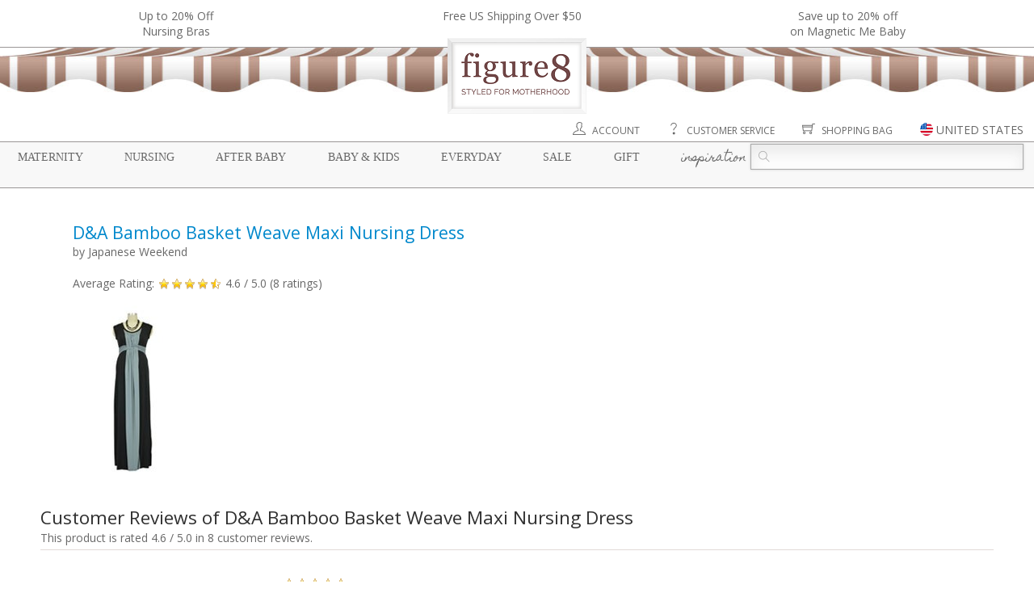

--- FILE ---
content_type: text/html;charset=utf-8
request_url: https://www.figure8moms.com/reviews/15843/arianna-bamboo-basket-weave-maxi-nursing-dress
body_size: 13278
content:
<!DOCTYPE HTML>
<html>
<head>
<meta charset="utf-8">
<title>D&A Bamboo Basket Weave Maxi Nursing Dress Reviews - Figure 8 Moms</title>
<meta name="viewport" content="width=device-width, initial-scale=1" />
<meta http-equiv="X-UA-Compatible" content="IE=edge" />
<meta name="description" content="This product is rated 4.6 / 5.0 in 8 customer reviews." />
<link rel="apple-touch-icon" sizes="57x57" href="//static.figure8moms.com/assets/favicon/apple-icon-57x57.png" />
<link rel="apple-touch-icon" sizes="60x60" href="//static.figure8moms.com/assets/favicon/apple-icon-60x60.png" />
<link rel="apple-touch-icon" sizes="72x72" href="//static.figure8moms.com/assets/favicon/apple-icon-72x72.png" />
<link rel="apple-touch-icon" sizes="76x76" href="//static.figure8moms.com/assets/favicon/apple-icon-76x76.png" />
<link rel="apple-touch-icon" sizes="114x114" href="//static.figure8moms.com/assets/favicon/apple-icon-114x114.png" />
<link rel="apple-touch-icon" sizes="120x120" href="//static.figure8moms.com/assets/favicon/apple-icon-120x120.png" />
<link rel="apple-touch-icon" sizes="144x144" href="//static.figure8moms.com/assets/favicon/apple-icon-144x144.png" />
<link rel="apple-touch-icon" sizes="152x152" href="//static.figure8moms.com/assets/favicon/apple-icon-152x152.png" />
<link rel="apple-touch-icon" sizes="180x180" href="//static.figure8moms.com/assets/favicon/apple-icon-180x180.png" />
<link rel="icon" type="image/png" sizes="192x192" href="//static.figure8moms.com/assets/favicon/android-icon-192x192.png" />
<link rel="icon" type="image/png" sizes="32x32" href="//static.figure8moms.com/assets/favicon/favicon-32x32.png" />
<link rel="icon" type="image/png" sizes="96x96" href="//static.figure8moms.com/assets/favicon/favicon-96x96.png" />
<link rel="icon" type="image/png" sizes="16x16" href="//static.figure8moms.com/assets/favicon/favicon-16x16.png" />
<link rel="manifest" href="/assets/favicon/manifest.json" />
<meta name="msapplication-TileColor" content="#ffffff" />
<meta name="msapplication-TileImage" content="//static.figure8moms.com/assets/favicon/ms-icon-144x144.png" />
<meta name="theme-color" content="#ffffff" />
<link 
href="https://www.figure8moms.com/reviews/15843/arianna-bamboo-basket-weave-maxi-nursing-dress" rel="canonical" />
<link 
href="https://www.figure8moms.com/reviews/15843/arianna-bamboo-basket-weave-maxi-nursing-dress" rel="alternate" hreflang="en" />
<link 
href="https://www.figure8moms.com/au/reviews/15843/arianna-bamboo-basket-weave-maxi-nursing-dress" rel="alternate" hreflang="en-AU" />
<link 
href="https://www.figure8moms.com/ca/reviews/15843/arianna-bamboo-basket-weave-maxi-nursing-dress" rel="alternate" hreflang="en-CA" />
<link 
href="https://www.figure8moms.com/hk/reviews/15843/arianna-bamboo-basket-weave-maxi-nursing-dress" rel="alternate" hreflang="en-HK" />
<link 
href="https://www.figure8moms.com/nz/reviews/15843/arianna-bamboo-basket-weave-maxi-nursing-dress" rel="alternate" hreflang="en-NZ" />
<link 
href="https://www.figure8moms.com/sg/reviews/15843/arianna-bamboo-basket-weave-maxi-nursing-dress" rel="alternate" hreflang="en-SG" />
<link 
href="https://www.figure8moms.com/gb/reviews/15843/arianna-bamboo-basket-weave-maxi-nursing-dress" rel="alternate" hreflang="en-GB" />
<link type="text/css" href="//static.figure8moms.com/framework/jquery/plugin/simpleModal/modalAlert.min.css?v=082617" rel="stylesheet" />
<link type="text/css" href="//static.figure8moms.com/framework/font-awesome/v4.5.0/css/font-awesome.min.css?v=082617" rel="stylesheet" />
<link type="text/css" href="//static.figure8moms.com/framework/themify-icons/themify-icons.css?v=082617" rel="stylesheet" />
<link type="text/css" href="//static.figure8moms.com/framework/jquery/plugin/lightSlider/css/lightslider.min.css?v=082617" rel="stylesheet" />
<link href='//fonts.googleapis.com/css?family=Open+Sans:400,400italic,700|Homemade+Apple' rel='stylesheet' type='text/css' />
<link type="text/css" href="//static.figure8moms.com/template/template5/css/base.min.css" rel="stylesheet" />
<link type="text/css" href="//static.figure8moms.com/template/template5/css/global.min.css" rel="stylesheet" />
<style type="text/css">
.top-bar{
width:100%;
border-bottom:solid 1px #9A9696;
}
.headlines{
max-width:1300px;
margin:0 auto;
padding:10px;
overflow:hidden;
}
/*.announcement{
font-size:12px;
color:#666666;
background-color: #EBEBEB;
font-family: "Open Sans", "Helvetica Neue", Helvetica, Arial, sans-serif;
text-transform: uppercase;
/!*padding: 3px 5px 3px 5px;*!/
display:none;
}*/
ul[id=headline-slides]{
margin:0;
padding:0;
}
.headlines li{
float:left;
list-style-type: none;
text-align:center;
}
.headlines li.headlines_one{
width:100%;
}
.headlines li.headlines_two{
width:50%;
}
.headlines li.headlines_three{
width:33%;
}
.headlines li.headlines_four{
width:25%;
}
.headlines li a{
color:#686868;
}
.canopy:before, .canopy:after{
display:table;
content: " ";
}
.canopy{
max-width:1300px;
margin:0 auto;
}
.mobile-menu-wrapper{
position:relative;
max-width:1300px;
margin:0 auto;
}
.shortcuts{
text-align:right;
margin-right:1%;
margin-top:10px;
}
.shortcut-element:not(:first-child){
margin-left:30px;
}
.shortcut-element.search-button{
display:none;
}
div.shortcuts a{
color:#686868;
text-transform: uppercase;
font-size:12px;
}
.shortcut-element{
position:relative;
}
.shortcut-element i{
font-size:16px;
}
.shortcut-element > img{
height:16px;
margin-top:-5px;
}
.shortcut-element a:hover{
text-decoration:none;
}
[id=site-country-selector]{
display:none;
}
.site-country-container{
padding:10px;
}
.current-site{
padding-top:10px;
padding-bottom:10px;
border-bottom:solid 1px #CCC;
padding-left:20px;
}
.alternate-sites{
padding-top:10px;
}
.alternate-sites ul{
margin:0 0 20px 0;
padding:0;
}
.alternate-sites ul li{
padding: 10px 0 10px 20px;
list-style:none;
float:left;
width:33%;
}
.alternate-sites ul li:hover{
background-color: #EEE;
cursor: pointer;
}
.nav-menu:before, .nav-menu:after{
display: table;
content: " ";
}
.nav-menu:after{
clear:both;
}
div.nav-menu{
position:relative;
border:solid #9A9696;;
border-width:1px 0;
padding: 2px 1%;
font-size: 14px;
margin-top:5px;
background-color: #F8F8F8;
}
nav.nav-menu-supercategory{
margin-top:3px;
float:left;
width:73%;
}
nav.nav-menu-supercategory > span a{
font-family: Georgia, "Times New Roman", Times, serif;
text-transform: uppercase;
color: #686868;
text-decoration: none;
}
nav.nav-menu-supercategory > span.cursive a,
h2.cursive a
{
font-family: 'Homemade Apple', cursive;
text-transform:lowercase;
}
nav.nav-menu-supercategory span.parentheses{
visibility:hidden;
}
nav.nav-menu-supercategory > span:not(:last-child){
margin-right: 3.2%
}
.search-container{
float:right;
width:27%;
}
.search {
position: relative;
color: #aaa;
font-size: 14px;
}
.search input {
width: 100%;
height: 32px;
background: #fcfcfc;
border: 1px solid #aaa;
/*border-radius: 5px;*/
box-shadow: 0 0 3px #ccc, 0 10px 15px #ebebeb inset;
}
.search input { text-indent: 32px;}
.search .ti-search {
position: absolute;
top: 9px;
left: 10px;
}
div.category-nav-upper-container{
position:relative;
width:100%;
}
/* Category & Subcategory */
div.category-nav-container{
position:absolute;
width: 100%;
height: 350px;
background-color: rgba(255,255,255,0.95);
z-index:5000;
left:0;
right:0;
border-bottom: solid 1px #9A9696;
display:none;
top:-2px;
}
div.category-nav-container nav{
height:100%;
/*overflow-y:scroll;*/
}
nav.category-nav:before, nav.category-nav:after{
display:table;
content: " ";
}
nav.category-nav:after{
clear:both;
}
nav.category-nav h2{
font-family:Georgia, "Times New Roman", Times, serif;
text-transform: uppercase;
margin-left:3.33%;
color:#686686;
}
div.subcategory-nav > div{
float:left;
width:25%;
}
div.subcategory-nav ul > span{
text-transform:lowercase;
font-family: 'Homemade Apple', cursive;
font-size: 14px;
line-height: 16px;
color:#724949;
font-weight:600;
}
div.subcategory-nav ul li{
list-style-type: none;
text-transform: initial;
font-family:font-family:Georgia, "Times New Roman", Times, serif;
padding-left:1.5em;
text-indent:-1.5em;
margin-top:4px;
}
div.subcategory-nav ul li a {
color:#686686;
text-decoration:none;
}
div.subcategory-nav ul li a:hover {
text-decoration:underline;
}
@media all and (max-width:1020px) {
.mobile-menu-wrapper{
width:100%;
}
div.nav-menu{
font-size:12px;
}
.search input{
font-size:12px;
}
.search .ti-search{
top:7px;
}
.search input{
height:26px;
}
div.subcategory-nav ul li{
font-size: 12px;
}
}
@media all and (max-width:900px) {
[id=mobile-menu-button].btn{
position:fixed;
border:solid 1px #686868;
border-radius: 2px;
top:10px;
left:10px;
background-color:white;
z-index:10000;
opacity: 100;
padding:5px 10px 0px 10px;
color: #686868;
}
[id=mobile-menu-button].active{
border-bottom:none;
}
[id=mobile-menu-button] div{
font-size:70%;
}
div.top-bar{
background-color: #666666;
/*height:70px;*/
}
ul[id=headline-slides] li, ul[id=headline-slides] li a{
color:white;
}
.headlines li,.headlines li.headlines_one, .headlines li.headlines_two, .headlines li.headlines_three, .headlines li.headlines_four{
/*float:none;*/
/*display:block;*/
width:100%;
color:white;
}
.headlines li:first-child{
display:block;
}
div.canopy{
border-bottom:solid 1px #CCC;
padding:10px 10px;
}
div.mobile-logo{
text-align:center;
}
div.mobile-logo img{
width:30%;
height:auto;
}
div.nav-menu{
margin-top:0;
border-top:none;
padding:0;
}
nav.nav-menu-supercategory{
display:none;
}
nav.nav-menu-supercategory > span{
}
nav.nav-menu-supercategory > span:not(:last-child){
margin-right:0;
}
.search-container{
top:0px;
padding: 5px 20px;
display:none;
float:none;
width:100%;
background-color: rgba(255,255,255,0.97);
border-bottom:solid 1px #686868;
border-top:solid 1px #686868;
}
.search input{
font-size:18px;
}
.search .ti-search{
top:13px;
}
.search input{
height:40px;
}
.shortcuts{
text-align:center;
margin-right:auto;
margin-left:auto;
padding:10px 0;
}
.shortcut-element:not(:first-child){
margin-left:15%;
}
.shortcut-element.search-button{
display: inline;
}
.shortcut-element i{
font-size:22px;
}
.shortcut-element > img{
height:22px;
}
.shortcut-element label{
display:none;
}
div.mobile-menu-wrapper{
display:none;
width:100%;
position:fixed;
z-index:5000;
background-color: rgba(255,255,255,0.97);
top:48px;
left:0;
border-bottom:solid 1px #686868;
border-top:solid 1px #686868;
height:90%;
}
div.category-nav-upper-container{
overflow-y: scroll;
height:100%;
}
div.category-nav-container{
position:relative;
height:100%;
display:block;
border-bottom:none;
}
div.category-nav-container nav{
display:block;
height:auto;
border-bottom: solid 1px #CCC;
}
div.category-nav-container nav.category-nav h2{
text-align:center;
margin:0.83em auto;
cursor:pointer;
}
div.category-nav-container nav.category-nav div.subcategory-nav{
display:none;
margin-top:-20px;
padding-bottom:20px;
}
div.category-nav-container div.subcategory-nav ul{
padding-left:10px;
padding-right:10px;
text-align:center;
}
div.subcategory-nav ul li{
font-size:14px;
}
div.category-nav-container div.subcategory-nav > div{
float:none;
width:100% !important;
}
}
@media all and (max-width:670px) {
div.mobile-logo img{
width:40%;
}
.shortcut-element:not(:first-child){
margin-left:10%;
}
.shortcut-element i{
font-size:20px;
}
.shortcut-element > img{
height:20px;
}
}
@media all and (max-width:350px) {
.shortcut-element i{
font-size:16px;
}
.shortcut-element > img{
height:16px;
}
}
</style>
<!-- Google Tag Manager -->
<script>(function(w,d,s,l,i){w[l]=w[l]||[];w[l].push({'gtm.start':
new Date().getTime(),event:'gtm.js'});var f=d.getElementsByTagName(s)[0],
j=d.createElement(s),dl=l!='dataLayer'?'&l='+l:'';j.async=true;j.src=
'https://www.googletagmanager.com/gtm.js?id='+i+dl;f.parentNode.insertBefore(j,f);
})(window,document,'script','dataLayer','GTM-PRVQMTC');</script>
<!-- End Google Tag Manager -->
<style type="text/css">
.product-header{
/*float:left;*/
width:600px;
padding-right:20px;
margin-left: 40px;
}
.product-photo{
float:left;
}
h1{ margin: 0 }
div.review{ margin:20px 0; }
div.reviewer{ float:left; width:250px; font-size:9pt; padding:20px 10px 10px 40px }
div.review-content{float:left; padding:10px 20px; width:550px; margin-left:30px}
div.promo{background-color:rgb(232,232,232); padding:10px 20px; border-radius:4px}
@media all and (max-width:979px) {
.product-header{
float:none;
width:auto;
padding-right:0;
margin-left:0;
}
.product-photo{
float:none;
text-align:center;
}
h1{
margin-bottom:20px;
}
div.reviewer{
float:none;
width:auto;
padding: 0;
}
div.review-content{
float:none;
padding:0;
width: auto;
margin:10px 0 0 0;
}
div.promo ul{
margin-left:20px;
padding:0;
}
}
</style>
</head>
<body itemscope itemtype="http://schema.org/WebPage">
<div class="top-bar">
<div class="headlines row" style=""><ul id="headline-slides">
<li class="banner-headline headlines_three"><a href="/cat/nursing-bras">Up to 20% Off<br>Nursing Bras</a></li>
<li class="banner-headline headlines_three">Free US Shipping Over $50</li>
<li class="banner-headline headlines_three"><a href="/promo/BuymoreMagneticMe21">Save up to 20% off <br>on Magnetic Me Baby </a></li>
</ul></div>
</div>
<div class="canopy">
<div class="desktop-resp">
<div><img src="//static.figure8moms.com/assets/web/canopy2/canopy-brown.jpg" style="width: 100%; height:55px " /></div>
<div class="figure8sign" style="text-align:center"><a href="/"><img src="//static.figure8moms.com/assets/web/canopy2/figure8sign2.png" style="margin:-67px auto 0 auto; width:auto ; height:auto " /></a></div>
</div>
<div class="mobile-resp mobile-logo"><a href="/"><img src="//static.figure8moms.com/assets/web/figure8mobilelogo2.png" /></a></div>
</div>
<span id="mobile-menu-button" class="btn mobile-resp" ><i class="ti-menu" ></i><div>MENU</div></span>
<div class="mobile-menu-wrapper">
<div class="shortcuts">
<span class="shortcut-element"><a href="/customer"><i class="ti-user" title="Account"> </i> <label>Account</label></a></span>
<span class="shortcut-element"><a href="/custService"><i class="ti-help" title="Customer Service"> </i> <label>Customer Service</label></a></span>
<span class="shortcut-element search-button"><i class="ti-search" title="Search"></i> </span>
<span class="shortcut-element"><a href="/bag"><i class="ti-shopping-cart" title="Shopping Bag"> </i> <label>Shopping Bag</label></a></span>
<span id="site-country" class="shortcut-element pointer modal-window" data-contentId="site-country-selector" title="Change Site" data-includeCloseButton="0"><img src="//static.figure8moms.com/assets/web/flag-icons/united-states-of-america.svg" /> <label>UNITED STATES</label></span>
</div>
<div class="nav-menu">
<nav class="nav-menu-supercategory">
<span class="supercategory"><span class="parentheses">{</span> <a href="/maternity">Maternity</a> <span class="parentheses">}</span></span>
<span class="supercategory"><span class="parentheses">{</span> <a href="/nursing">Nursing</a> <span class="parentheses">}</span></span>
<span class="supercategory"><span class="parentheses">{</span> <a href="/postpartum">After Baby</a> <span class="parentheses">}</span></span>
<span class="supercategory"><span class="parentheses">{</span> <a href="/baby">Baby & Kids</a> <span class="parentheses">}</span></span>
<span class="supercategory"><span class="parentheses">{</span> <a href="/everyday">Everyday</a> <span class="parentheses">}</span></span>
<span class="supercategory"><span class="parentheses">{</span> <a href="/specialDeals">Sale</a> <span class="parentheses">}</span></span>
<span class="supercategory"><span class="parentheses">{</span> <a href="/giftCertificate">Gift</a> <span class="parentheses">}</span></span>
<span class="supercategory cursive"><span class="parentheses">{</span> <a href="/blog">Inspiration</a> <span class="parentheses">}</span></span>
</nav>
<div class="search-container">
<form action="/search" method="get">
<div class="search">
<span class="ti-search"></span>
<input placeholder="" name="q">
</div>
</form>
</div>
</div>
<div class="category-nav-upper-container">
<div class="category-nav-container">
<nav id="nav-maternity" class="category-nav maternity-nav">
<h2>Maternity</h2>
<div class="subcategory-nav">
<div>
<ul> <span>Solutions & Accessories</span>
<li><a href="/cat/maternity-belly-bands-belly-support">Belly Bands & Belly Support</a></li>
<li><a href="/cat/compression-socks">Compression Socks</a></li>
<li><a href="/cat/anti-stretch-mark-pregnancy-products">Prevent Stretch Marks</a></li>
<li><a href="/cat/prevent-morning-sickness">Prevent Morning Sickness</a></li>
<li><a href="/cat/prevent-pregnancy-varicose-veins-swollen-feet">Prevent Varicose Veins & Swollen Feet</a></li>
<li><a href="/cat/maternity-personal-care">Maternity Health & Personal Care</a></li>
<li><a href="/cat/help-swallowing-pills">Help Swallowing Pills</a></li>
<li><a href="/cat/hospital-delivery-and-labor-gowns">Hospital Delivery Gowns</a></li>
</ul>
</div>
<div>
<ul> <span>Dresses</span>
<li><a href="/cat/maternity-dresses">Maternity Dresses</a></li>
<li><a href="/collection/maternity-jumpsuit">Maternity Jumpsuits</a></li>
</ul>
<ul> <span>Tops</span>
<li><a href="/cat/maternity-tops">Maternity Tops</a></li>
<li><a href="/cat/maternity-sweaters-wraps">Sweaters & Wraps</a></li>
<li><a href="/cat/maternity-coats">Maternity Coats</a></li>
</ul>
</div>
<div>
<ul> <span>Bottoms</span>
<li><a href="/cat/maternity-leggings">Maternity Leggings & Tights</a></li>
<li><a href="/cat/maternity-jeans">Maternity Jeans</a></li>
<li><a href="/cat/maternity-pants">Maternity Pants</a></li>
<li><a href="/cat/maternity-skirts">Maternity Skirts</a></li>
</ul>
<ul> <span>Sleep & Intimates</span>
<li><a href="/cat/nursing-gowns-pajamas">Maternity & Nursing Pajamas</a></li>
<li><a href="/cat/maternity-panties">Maternity Panties</a></li>
</ul>
</div>
<div>
<ul> <span>Lifestyle</span>
<li><a href="/collection/organic-maternity-clothing-and-products">Organic Maternity</a></li>
<li><a href="/cat/maternity-career-wear">Maternity Career Wear</a></li>
<li><a href="/cat/maternity-workout-clothes">Maternity Workout Clothes</a></li>
<li><a href="/cat/maternity-swim-suits">Maternity Swim Suits</a></li>
<li><a href="/cat/necklaces">Jewelry & Accessories</a></li>
</ul>
<ul> <span>Sale</span>
<li><a href="/specialDeals">Current Promotion</a></li>
<li><a href="/clearance/?supercategory=maternity" class="bold">Maternity Clearance</a></li>
</ul>
</div>
</div>
</nav>
<nav id="nav-nursing" class="category-nav nursing-nav">
<h2>Nursing</h2>
<div class="subcategory-nav">
<div>
<ul> <span>Nursing Lingerie</span>
<li><a href="/cat/nursing-bras">Nursing Bras</a></li>
<li><a href="/cat/nursing-bra-tanks">Nursing Bra Tanks</a></li>
</ul>
<ul> <span>Dresses</span>
<li><a href="/cat/nursing-dresses">Nursing Dresses</a></li>
<li><a href="/collection/nursing-jumpsuit">Nursing Jumpsuits</a></li>
</ul>
</div>
<div>
<ul> <span>Nursing Tops</span>
<li><a href="/cat/nursing-tops">Nursing Tops</a></li>
<li><a href="/cat/built-in-support-nursing-tops">Built-in Support Tops</a></li>
<li><a href="/cat/nursing-sweaters-hoodies">Sweaters & Hoodies</a></li>
</ul>
<ul> <span>Nursing Sleepwear</span>
<li><a href="/cat/nursing-gowns-pajamas">Nursing Sleep Wear</a></li>
<li><a href="/cat/mom-and-baby-sleep-sets">Mom & Baby Sleep Sets</a></li>
</ul>
</div>
<div>
<ul> <span>Solutions for Nursing</span>
<li><a href="/cat/hands-free-pumping-solutions">Hands Free Pumping</a></li>
<li><a href="/cat/breast-milk-storage-feeding">Breast Milk Storage & Feeding</a></li>
<li><a href="/cat/manual-breast-pumps">Manual Breast Pumps</a></li>
<li><a href="/cat/breastfeeding-supplements">Help - Increase Milk Supply</a></li>
<li><a href="/cat/help-sore-nipples">Help - Sore Nipples</a></li>
<li><a href="/cat/help-engorgement-mastitis-plugged-ducts">Help - Engorgement, Mastitis, Plugged Ducts</a></li>
<li><a href="/cat/help-swallowing-pills">Help - Swallowing Pills</a></li>
<li><a href="/cat/nursing-covers">Nursing Covers</a></li>
<li><a href="/cat/nursing-pads">Nursing Pads</a></li>
</ul>
</div>
<div>
<ul> <span>Lifestyle</span>
<li><a href="/collection/organic-nursing-clothing-and-products">Organic Nursing</a></li>
<li><a href="/cat/nursing-career-wear">Nursing Career Wear</a></li>
<li><a href="/cat/nursing-workout-clothes">Nursing Workout</a></li>
<li><a href="/cat/nursing-swim-suits">Nursing Swim Suits</a></li>
<li><a href="/cat/mom-and-baby-nursing-outfits">Mom & Baby Outfits</a></li>
<li><a href="/cat/new-mom-nursing-essentials">New Mom Essentials</a></li>
<li><a href="/cat/necklaces">Jewelry & Accessories</a></li>
</ul>
</div>
</div>
</nav>
<nav id="nav-afterbaby" class="category-nav postpartum-nav">
<h2>After Baby</h2>
<div class="subcategory-nav">
<div>
<ul> <span>Postpartum Belly Wraps</span>
<li><a href="/cat/postpartum-belly-bands">Postpartum Belly Bands & Hip Bands</a></li>
<li><a href="/cat/shapewear-tops">Shapewear Tops</a></li>
<li><a href="/cat/shapewear-pants">Shapewear Pants & Leggings</a></li>
<li><a href="/cat/shapewear-panties-shorts">Shapewear Panties & Shorts</a></li>
<li><a href="/cat/compression-socks">Compression Socks</a></li>
</ul>
</div>
<div>
<ul> <span>Clothing for all moms</span>
<li><a href="/cat/transitional-pants">Transitional Pants</a></li>
<li><a href="/cat/transitional-dresses-and-jumpsuits">Transitional Dresses & Jumpsuits</a></li>
</ul>
</div>
<div>
<ul> <span>Solutions</span>
<li><a href="/cat/pack-your-hospital-bag">Top Picks For Your Hospital Bag</a></li>
<li><a href="/cat/products-to-aid-recovery-from-natural-birth">Top Picks for Natural Birth Recovery</a></li>
<li><a href="/cat/c-section-recovery-panties-c-section-support-bands">Top Picks for C-Section Recovery</a></li>
</ul>
</div>
<div>
&nbsp;
</div>
</div>
</nav>
<nav id="nav-babykids" class="category-nav baby-nav">
<h2>Baby & Kids</h2>
<div class="subcategory-nav">
<div>
<ul> <span>Lifestyle</span>
<li><a href="/collection/organic-baby-products">Organic Baby Products</a></li>
<li><a href="/cat/baby-gift-ideas">Baby Gifts</a></li>
</ul>
<ul> <span>Girl</span>
<li><a href="/cat/baby-girl-clothing">Baby Girl Clothing</a></li>
<li><a href="/cat/mom-and-baby-girl-outfits">Mom & Baby Girl Outfits</a></li>
<li><a href="/cat/toddler-and-kids-girl-clothing">Girls Clothing 2T+</a></li>
</ul>
<ul> <span>Boy</span>
<li><a href="/cat/baby-boy-clothing">Baby Boy Clothing</a></li>
<li><a href="/cat/mom-and-baby-boy-outfits">Mom & Baby Boy Outfits</a></li>
<li><a href="/cat/toddler-and-kids-boy-clothing">Boys Clothing 2T+</a></li>
</ul>
</div>
<div>
<ul> <span>Baby Gear & Care</span>
<li><a href="/cat/breast-milk-storage-bottle-feeding">Bottle Feeding & Breast Milk Storage</a></li>
<li><a href="/cat/baby-and-toddler-feeding">Baby & Toddler Feeding</a></li>
<li><a href="/cat/baby-bath-products">Baby Bath & Skin Care</a></li>
<li><a href="/cat/baby-health-safety">Baby Health & Safety</a></li>
<li><a href="/cat/baby-swaddling-blankets-wraps">Blankets & Swaddles</a></li>
<li><a href="/cat/baby-slings-wraps">Carriers & Slings</a></li>
<li><a href="/cat/baby-cloth-diapers">Cloth Diapers</a></li>
<li><a href="/cat/baby-diaper-bags-and-gear">Diaper Bags & Gear</a></li>
<li><a href="/cat/nursing-covers">Nursing Covers</a></li>
<li><a href="/cat/baby-pacifiers-teethers-oral-care">Pacifiers, Teethers & Oral Care</a></li>
<li><a href="/cat/baby-stroller-covers">Stroller & Carrier Covers</a></li>
<li><a href="/cat/vitamin-supplements-for-baby">Vitamins & Supplements</a></li>
</ul>
</div>
<div>
<ul> <span>Play</span>
<li><a href="/cat/sustainable-organic-baby-toys">Sustainable & Organic Baby Toys</a></li>
<li><a href="/cat/sustainable-organic-toys-for-kids">Sustainable & Organic Toys for Kids</a></li>
<li><a href="/cat/mommy-and-me">Mommy & Me</a></li>
</ul>
<ul><span>Brands</span>
<li><a href="/d/magnetic-me">Magnetic Me</a></li>
<li><a href="/d/haakaa">Haakaa</a></li>
<li><a href="/d/ezpz">Ezpz</a></li>
<li><a href="/d/baby-ktan-baby-carriers">Baby K'tan</a></li>
<li>...</li>
</ul>
</div>
</div>
</nav>
<nav id="nav-everyday" class="category-nav everyday-nav">
<h2>Everyday</h2>
<div class="subcategory-nav">
<div>
<ul> <span>Womens Clothing</span>
<li><a href="/cat/womens-tops">Tops</a></li>
<li><a href="/cat/womens-bottoms">Bottoms</a></li>
<li><a href="/cat/womens-dresses">Dresses</a></li>
<li><a href="/cat/womens-loungewear">Loungewear</a></li>
<li><a href="/cat/bras">Bras</a></li>
</ul>
</div>
<div>
<ul> <span>Shapewear</span>
<li><a href="/cat/shapewear-tops">Shapewear Tops</a></li>
<li><a href="/cat/shapewear-pants">Shapewear Pants & Leggings</a></li>
<li><a href="/cat/shapewear-panties-shorts">Shapewear Panties & Shorts</a></li>
</ul>
</div>
<div>
<ul> <span>Lifestyle</span>
<li><a href="/cat/face-masks">Masks</a></li>
<li><a href="/cat/womens-fitness-clothing-and-accessories">Fitness</a></li>
<li><a href="/cat/womens-organic-and-sustainable-clothing">Organic & Sustainable Clothing</a></li>
<li><a href="/cat/personal-care-for-all-women">Personal Care</a></li>
</ul>
</div>
</div>
</nav>
<nav id="nav-sale" class="category-nav sale-nav">
<h2>Sale</h2>
<div class="subcategory-nav">
<div>
<ul> <span>Current Promotions</span>
<li><a href="/cat/nursing-bras">Up to 20% Off<br>Nursing Bras</a></li>
<li>Free US Shipping Over $50</li>
<li><a href="/promo/BuymoreMagneticMe21">Save up to 20% off <br>on Magnetic Me Baby </a></li>
</ul>
</div>
<div>
<ul> <span>Offers</span>
<li><a href="/collection/value-bundle">Value Bundles</a></li>
<li><a href="/clearance" class="bold">Clearance</a>
</ul>
</div>
<div>
<ul> <span>Outlet</span>
<li><a href="https://www.figure8outlet.com">Visit Figure 8 Outlet <i class="ti-new-window"></i> </a></li>
</ul>
</div>
</div>
</nav>
<nav id="nav-gift" class="category-nav gift-nav">
<h2>Gift</h2>
<div class="subcategory-nav">
<div>
<ul> <span>Gift Card</span>
<li><a href="/giftcertificate">Buy a Gift Certificate</a></li>
</ul>
</div>
<div>
<ul> <span>Gift Ideas by occasion</span>
<li><a href="/cat/baby-shower-gift-ideas">Baby Shower</a></li>
<li><a href="/cat/new-pregnancy-gift-ideas">New Pregnancy</a></li>
<li><a href="/cat/new-mom-gift-ideas">For New Mom</a></li>
<li><a href="/cat/nursing-mom-gift-ideas">For Nursing Mom</a></li>
<li><a href="/cat/baby-gift-ideas">For Baby</a></li>
</ul>
</div>
</div>
</nav>
<nav id="nav-inspiration" class="category-nav inspiration-nav">
<h2 class="cursive">Inspiration</h2>
<div class="subcategory-nav">
<div>
<ul> 
<li><a href="/articles">Helpful Articles for Moms</a></li>
<li><a href="/blog">Blog</a></li>
<li><a href="/social">Shop our Social</a></li>
</ul>
</div>
<div>
<ul><span>Maternity</span>
<li><a href="/article/4/best-maternity-leggings">Best Maternity Leggings 2021</a></li>
</ul>
<ul>
<span>After Baby</span>
<li><a href="/article/7/best-postpartum-compression-leggings">Best Postpartum Shapewear Leggings 2021</a></li>
</ul>
<ul>
<span>Lifestyle</span>
<li><a href="/article/5/organic-clothing-does-it-really-make-a-difference">Organic Clothing: Does it Really Make a Difference?</a></li>
</ul>
</div>
<div>
<ul>
<span>Nursing</span>
<li><a href="/article/6/nursing-bra-guide-for-new-moms-best-nursing-bras">Best Nursing Bras for New Moms</a></li>
<li><a href="/article/11/best-nursing-sleep-bras-easier-nighttime-feeds">Best Nursing Sleep Bras 2021</a></li>
<li><a href="/article/8/most-comfortable-nursing-bras">Best Seamless Nursing Bras 2021</a></li>
<li><a href="/article/9/best-t-shirt-nursing-bras">Best T-shirt Nursing Bras 2021</a></li>
<li><a href="/article/26/best-hands-free-pump-bras-and-tanks">Best Hands-Free Pump Bras and Tanks 2021</a></li>
<li><a href="/article/23/best-sports-nursing-bras">Best Sports Nursing Bras 2021</a></li>
<li><a href="/article/15/best-plus-size-nursing-bras-for-fuller-busts/">Best Plus Size Nursing Bras for Fuller Busts</a></li>
</ul>
</div>
</div>
</nav>
</div>
</div>
</div> 
<div id="site-country-selector">
<div class="site-country-container">
You are currently browsing our United States site
<div class="current-site">
<img src="//static.figure8moms.com/assets/web/flag-icons/united-states-of-america.svg" height="16px" /> United States
</div>
<div class="alternate-sites">
<div>Switch to:</div>
<ul class="row">
<li><span class="switch-site-country" data-siteCountry="AU"><img src="//static.figure8moms.com/assets/web/flag-icons/australia.svg" height="16" /> Australia</span> </li>
<li><span class="switch-site-country" data-siteCountry="AT"><img src="//static.figure8moms.com/assets/web/flag-icons/austria.svg" height="16" /> Austria</span> </li>
<li><span class="switch-site-country" data-siteCountry="BE"><img src="//static.figure8moms.com/assets/web/flag-icons/belgium.svg" height="16" /> Belgium</span> </li>
<li><span class="switch-site-country" data-siteCountry="CA"><img src="//static.figure8moms.com/assets/web/flag-icons/canada.svg" height="16" /> Canada</span> </li>
<li><span class="switch-site-country" data-siteCountry="DK"><img src="//static.figure8moms.com/assets/web/flag-icons/denmark.svg" height="16" /> Denmark</span> </li>
<li><span class="switch-site-country" data-siteCountry="FI"><img src="//static.figure8moms.com/assets/web/flag-icons/finland.svg" height="16" /> Finland</span> </li>
<li><span class="switch-site-country" data-siteCountry="FR"><img src="//static.figure8moms.com/assets/web/flag-icons/france.svg" height="16" /> France</span> </li>
<li><span class="switch-site-country" data-siteCountry="DE"><img src="//static.figure8moms.com/assets/web/flag-icons/germany.svg" height="16" /> Germany</span> </li>
<li><span class="switch-site-country" data-siteCountry="GR"><img src="//static.figure8moms.com/assets/web/flag-icons/greece.svg" height="16" /> Greece</span> </li>
<li><span class="switch-site-country" data-siteCountry="HK"><img src="//static.figure8moms.com/assets/web/flag-icons/hong-kong.svg" height="16" /> Hong Kong</span> </li>
<li><span class="switch-site-country" data-siteCountry="IE"><img src="//static.figure8moms.com/assets/web/flag-icons/ireland.svg" height="16" /> Ireland</span> </li>
<li><span class="switch-site-country" data-siteCountry="IL"><img src="//static.figure8moms.com/assets/web/flag-icons/israel.svg" height="16" /> Israel</span> </li>
<li><span class="switch-site-country" data-siteCountry="IT"><img src="//static.figure8moms.com/assets/web/flag-icons/italy.svg" height="16" /> Italy</span> </li>
<li><span class="switch-site-country" data-siteCountry="JP"><img src="//static.figure8moms.com/assets/web/flag-icons/japan.svg" height="16" /> Japan</span> </li>
<li><span class="switch-site-country" data-siteCountry="LU"><img src="//static.figure8moms.com/assets/web/flag-icons/luxembourg.svg" height="16" /> Luxembourg</span> </li>
<li><span class="switch-site-country" data-siteCountry="MY"><img src="//static.figure8moms.com/assets/web/flag-icons/malaysia.svg" height="16" /> Malaysia</span> </li>
<li><span class="switch-site-country" data-siteCountry="MX"><img src="//static.figure8moms.com/assets/web/flag-icons/mexico.svg" height="16" /> Mexico</span> </li>
<li><span class="switch-site-country" data-siteCountry="NL"><img src="//static.figure8moms.com/assets/web/flag-icons/netherlands.svg" height="16" /> Netherlands</span> </li>
<li><span class="switch-site-country" data-siteCountry="NZ"><img src="//static.figure8moms.com/assets/web/flag-icons/new-zealand.svg" height="16" /> New Zealand</span> </li>
<li><span class="switch-site-country" data-siteCountry="NO"><img src="//static.figure8moms.com/assets/web/flag-icons/norway.svg" height="16" /> Norway</span> </li>
<li><span class="switch-site-country" data-siteCountry="PH"><img src="//static.figure8moms.com/assets/web/flag-icons/philippines.svg" height="16" /> Philippines</span> </li>
<li><span class="switch-site-country" data-siteCountry="PL"><img src="//static.figure8moms.com/assets/web/flag-icons/republic-of-poland.svg" height="16" /> Poland</span> </li>
<li><span class="switch-site-country" data-siteCountry="PT"><img src="//static.figure8moms.com/assets/web/flag-icons/portugal.svg" height="16" /> Portugal</span> </li>
<li><span class="switch-site-country" data-siteCountry="QA"><img src="//static.figure8moms.com/assets/web/flag-icons/qatar.svg" height="16" /> Qatar</span> </li>
<li><span class="switch-site-country" data-siteCountry="RO"><img src="//static.figure8moms.com/assets/web/flag-icons/romania.svg" height="16" /> Romania</span> </li>
<li><span class="switch-site-country" data-siteCountry="SA"><img src="//static.figure8moms.com/assets/web/flag-icons/saudi-arabia.svg" height="16" /> Saudi Arabia</span> </li>
<li><span class="switch-site-country" data-siteCountry="SG"><img src="//static.figure8moms.com/assets/web/flag-icons/singapore.svg" height="16" /> Singapore</span> </li>
<li><span class="switch-site-country" data-siteCountry="ZA"><img src="//static.figure8moms.com/assets/web/flag-icons/south-africa.svg" height="16" /> South Africa</span> </li>
<li><span class="switch-site-country" data-siteCountry="KR"><img src="//static.figure8moms.com/assets/web/flag-icons/south-korea.svg" height="16" /> South Korea</span> </li>
<li><span class="switch-site-country" data-siteCountry="ES"><img src="//static.figure8moms.com/assets/web/flag-icons/spain.svg" height="16" /> Spain</span> </li>
<li><span class="switch-site-country" data-siteCountry="SE"><img src="//static.figure8moms.com/assets/web/flag-icons/sweden.svg" height="16" /> Sweden</span> </li>
<li><span class="switch-site-country" data-siteCountry="CH"><img src="//static.figure8moms.com/assets/web/flag-icons/switzerland.svg" height="16" /> Switzerland</span> </li>
<li><span class="switch-site-country" data-siteCountry="AE"><img src="//static.figure8moms.com/assets/web/flag-icons/united-arab-emirates.svg" height="16" /> United Arab Emirates</span> </li>
<li><span class="switch-site-country" data-siteCountry="GB"><img src="//static.figure8moms.com/assets/web/flag-icons/united-kingdom.svg" height="16" /> United Kingdom</span> </li>
</ul>
</div>
</div>
</div>
<div class="page-layout">
<div class="page-content">
<div itemscope itemtype="http://schema.org/Product">
<div class="product-header large-paragraph" style="">
<h2 class="margin-zero"><a href="/item/1584300/d-a-bamboo-basket-weave-maxi-nursing-dress-black-smoke"><span itemprop="name">D&A Bamboo Basket Weave Maxi Nursing Dress</span></a> </h2>
<div>by <span itemprop="brand">Japanese Weekend</span></div>
<div class="paragraph">
</div>
<div>
<div itemprop="aggregateRating" itemscope itemtype="http://schema.org/AggregateRating">Average
Rating:
<img src="/assets/web/icon_star.png" align="absmiddle" title="4.6 stars" /><img src="/assets/web/icon_star.png" align="absmiddle" title="4.6 stars" /><img src="/assets/web/icon_star.png" align="absmiddle" title="4.6 stars" /><img src="/assets/web/icon_star.png" align="absmiddle" title="4.6 stars" /><img src="/assets/web/icon_star_half.png" align="absmiddle" title="4.6 stars" />
<span itemprop="ratingValue">4.6</span> / 5.0
(<span itemprop="reviewCount">8</span> ratings)</div>
</div>
<div class="product-photo">
<img height="225" id="main_photo" itemprop="image" src="/images/photos/category/1584300225.jpg" alt="D&A Bamboo Basket Weave Maxi Nursing Dress by Japanese Weekend" />
</div>
</div>
<div class="large-paragraph">
<h1>Customer Reviews of D&A Bamboo Basket Weave Maxi Nursing Dress</h1>
<div itemprop="description">This product is rated 4.6 / 5.0 in 8 customer reviews.</div>
<hr class="single-line color-very-light-gray" />
<div class="review row" itemprop="review" itemscope itemtype="http://schema.org/Review">
<div class="reviewer">
Review of <a href="/item/1584300/d-a-bamboo-basket-weave-maxi-nursing-dress-black-smoke">D&A Bamboo Basket Weave Maxi Nursing Dress in Black & Smoke</a><br /> by <span itemprop="author">G. H.</span> in Huntsville, AL.<div>Reviewer Status: Nursing a newborn w</div>
</div>
<div class="review-content">
<div class="review_rating">
<img src="/assets/web/icon_star.png" title="5 stars" /><img src="/assets/web/icon_star.png" title="5 stars" /><img src="/assets/web/icon_star.png" title="5 stars" /><img src="/assets/web/icon_star.png" title="5 stars" /><img src="/assets/web/icon_star.png" title="5 stars" />
<div itemprop="reviewRating" itemscope itemtype="http://schema.org/Rating">
<meta itemprop="worstRating" content = "1">
<meta itemprop="ratingValue" content = "5">
<meta itemprop="bestRating" content="5">
</div>
</div>
<div class="review_text" itemprop="description">
I absolutely love this dress&#x21; It is both beautiful and comfortable and the lines are very flattering. I am 5&#x27;5&quot; and the hem is just barely off the floor with 1 inch heels. It will be a perfect maternity dress. The nursing slots are easily accessible, which I like, but occasionally have to be careful with since I have a very grabby baby&#x21;
</div>
</div> 
</div>
<hr class="single-line color-very-light-gray" />
<div class="review row" itemprop="review" itemscope itemtype="http://schema.org/Review">
<div class="reviewer">
Review of <a href="/item/1584300/d-a-bamboo-basket-weave-maxi-nursing-dress-black-smoke">D&A Bamboo Basket Weave Maxi Nursing Dress in Black & Smoke</a><br /> by <span itemprop="author">K. G.</span> in Warrnambool, Victoria.<div>Reviewer Status: Nursing a newborn</div>
</div>
<div class="review-content">
<div class="review_rating">
<img src="/assets/web/icon_star.png" title="5 stars" /><img src="/assets/web/icon_star.png" title="5 stars" /><img src="/assets/web/icon_star.png" title="5 stars" /><img src="/assets/web/icon_star.png" title="5 stars" /><img src="/assets/web/icon_star.png" title="5 stars" />
<div itemprop="reviewRating" itemscope itemtype="http://schema.org/Rating">
<meta itemprop="worstRating" content = "1">
<meta itemprop="ratingValue" content = "5">
<meta itemprop="bestRating" content="5">
</div>
</div>
<div class="review_text" itemprop="description">
I bought this to wear to a wedding, it was perfect. Very comfortable and elegant. The hidden feeding holes are great &amp; I felt very comfortable feeding my baby while we at the wedding very discreet.
</div>
</div> 
</div>
<hr class="single-line color-very-light-gray" />
<div class="review row" itemprop="review" itemscope itemtype="http://schema.org/Review">
<div class="reviewer">
Review of <a href="/item/1584301/arianna-bamboo-basket-weave-maxi-nursing-dress-black-royal">Arianna Bamboo Basket Weave Maxi Nursing Dress in Black & Royal</a><br /> by <span itemprop="author">M. M.</span> in ASTORIA, NY.
</div>
<div class="review-content">
<div class="review_rating">
<img src="/assets/web/icon_star.png" title="3 stars" /><img src="/assets/web/icon_star.png" title="3 stars" /><img src="/assets/web/icon_star.png" title="3 stars" /><img src="/assets/web/icon_star_blank.png" title="3 stars" /><img src="/assets/web/icon_star_blank.png" title="3 stars" />
<div itemprop="reviewRating" itemscope itemtype="http://schema.org/Rating">
<meta itemprop="worstRating" content = "1">
<meta itemprop="ratingValue" content = "3">
<meta itemprop="bestRating" content="5">
</div>
</div>
<div class="review_text" itemprop="description">
this style was the best i found on this site. i ended up returning because the colorblock on the chest looked weird in profile since the texture elevated it a bit. otherwise a great look.
</div>
</div> 
</div>
<hr class="single-line color-very-light-gray" />
<div class="review row" itemprop="review" itemscope itemtype="http://schema.org/Review">
<div class="reviewer">
Review of <a href="/item/1584300/d-a-bamboo-basket-weave-maxi-nursing-dress-black-smoke">D&A Bamboo Basket Weave Maxi Nursing Dress in Black & Smoke</a><br /> by <span itemprop="author">B. S.</span> in Millbrook, AL.
</div>
<div class="review-content">
<div class="review_rating">
<img src="/assets/web/icon_star.png" title="5 stars" /><img src="/assets/web/icon_star.png" title="5 stars" /><img src="/assets/web/icon_star.png" title="5 stars" /><img src="/assets/web/icon_star.png" title="5 stars" /><img src="/assets/web/icon_star.png" title="5 stars" />
<div itemprop="reviewRating" itemscope itemtype="http://schema.org/Rating">
<meta itemprop="worstRating" content = "1">
<meta itemprop="ratingValue" content = "5">
<meta itemprop="bestRating" content="5">
</div>
</div>
<div class="review_text" itemprop="description">
Love this dress&#x21; Very flattering&#x21; Great fit. Allowed me to comfortably nurse my 6 week old at a friend&#x27;s wedding.
</div>
</div> 
</div>
<hr class="single-line color-very-light-gray" />
<div class="review row" itemprop="review" itemscope itemtype="http://schema.org/Review">
<div class="reviewer">
Review of <a href="/item/1584302/d-a-bamboo-basket-weave-maxi-nursing-dress-black-beet">D&A Bamboo Basket Weave Maxi Nursing Dress in Black & Beet</a><br /> by <span itemprop="author">N. N.</span> in Kingston, Australian Capital Territory.<div>Reviewer Status: 7 months pregnant</div>
</div>
<div class="review-content">
<div class="review_rating">
<img src="/assets/web/icon_star.png" title="5 stars" /><img src="/assets/web/icon_star.png" title="5 stars" /><img src="/assets/web/icon_star.png" title="5 stars" /><img src="/assets/web/icon_star.png" title="5 stars" /><img src="/assets/web/icon_star.png" title="5 stars" />
<div itemprop="reviewRating" itemscope itemtype="http://schema.org/Rating">
<meta itemprop="worstRating" content = "1">
<meta itemprop="ratingValue" content = "5">
<meta itemprop="bestRating" content="5">
</div>
</div>
<div class="review_text" itemprop="description">
Will be perfect for nursing, &#xd;&#xa;Also a good fit for wearing now.&#xd;&#xa;True to size and love the jersey fabric.
</div>
</div> 
</div>
<hr class="single-line color-very-light-gray" />
<div class="review row" itemprop="review" itemscope itemtype="http://schema.org/Review">
<div class="reviewer">
Review of <a href="/item/1584300/d-a-bamboo-basket-weave-maxi-nursing-dress-black-smoke">D&A Bamboo Basket Weave Maxi Nursing Dress in Black & Smoke</a><br /> by <span itemprop="author">S. F.</span> in Cincinnati, OH.<div>Reviewer Status: Nursing newborn</div>
</div>
<div class="review-content">
<div class="review_rating">
<img src="/assets/web/icon_star.png" title="5 stars" /><img src="/assets/web/icon_star.png" title="5 stars" /><img src="/assets/web/icon_star.png" title="5 stars" /><img src="/assets/web/icon_star.png" title="5 stars" /><img src="/assets/web/icon_star.png" title="5 stars" />
<div itemprop="reviewRating" itemscope itemtype="http://schema.org/Rating">
<meta itemprop="worstRating" content = "1">
<meta itemprop="ratingValue" content = "5">
<meta itemprop="bestRating" content="5">
</div>
</div>
<div class="review_text" itemprop="description">
Super soft and comfy. Easy to nurse in. A little long &#x28;im 5ft2in&#x29;
</div>
</div> 
</div>
<hr class="single-line color-very-light-gray" />
<div class="review row" itemprop="review" itemscope itemtype="http://schema.org/Review">
<div class="reviewer">
Review of <a href="/item/1584302/d-a-bamboo-basket-weave-maxi-nursing-dress-black-beet">D&A Bamboo Basket Weave Maxi Nursing Dress in Black & Beet</a><br /> by <span itemprop="author">S. G.</span> in Fairfax, VA.
</div>
<div class="review-content">
<div class="review_rating">
<img src="/assets/web/icon_star.png" title="5 stars" /><img src="/assets/web/icon_star.png" title="5 stars" /><img src="/assets/web/icon_star.png" title="5 stars" /><img src="/assets/web/icon_star.png" title="5 stars" /><img src="/assets/web/icon_star.png" title="5 stars" />
<div itemprop="reviewRating" itemscope itemtype="http://schema.org/Rating">
<meta itemprop="worstRating" content = "1">
<meta itemprop="ratingValue" content = "5">
<meta itemprop="bestRating" content="5">
</div>
</div>
<div class="review_text" itemprop="description">
</div>
</div> 
</div>
<hr class="single-line color-very-light-gray" />
<div class="review row" itemprop="review" itemscope itemtype="http://schema.org/Review">
<div class="reviewer">
Review of <a href="/item/1584301/arianna-bamboo-basket-weave-maxi-nursing-dress-black-royal">Arianna Bamboo Basket Weave Maxi Nursing Dress in Black & Royal</a><br /> by <span itemprop="author">F. P.</span> in Harlingen, TX.<div>Reviewer Status: 7</div>
</div>
<div class="review-content">
<div class="review_rating">
<img src="/assets/web/icon_star.png" title="4 stars" /><img src="/assets/web/icon_star.png" title="4 stars" /><img src="/assets/web/icon_star.png" title="4 stars" /><img src="/assets/web/icon_star.png" title="4 stars" /><img src="/assets/web/icon_star_blank.png" title="4 stars" />
<div itemprop="reviewRating" itemscope itemtype="http://schema.org/Rating">
<meta itemprop="worstRating" content = "1">
<meta itemprop="ratingValue" content = "4">
<meta itemprop="bestRating" content="5">
</div>
</div>
<div class="review_text" itemprop="description">
</div>
</div> 
</div>
<hr class="single-line color-very-light-gray" />
<div class="page-number">
<span class='selected'>1</span>
</div>
</div>
</div>
</div><!-- content -->
<div style="clear:both; height:20px"></div>
</div>	<!-- page -->
<style>
div.footer {padding:20px 0 30px 0; margin-top:20px; background-color: lightgrey}
div.footer a{color:#666666;} /*#*/
div.footer-content{display:flex; justify-content: space-between; align-items:stretch; flex-wrap:wrap; padding:0 10px}
div.footer-content > div{flex:20%; margin-bottom:10px;}
div.footer-content > div > div{line-height:150%}
div.footer-content h5{ font-size:1em; margin-bottom: 10px}
div.copyright_info{margin-top:20px; text-align:center; color:#666} /*#*/
@media all and (max-width:670px) {
div.footer-content > div{flex:49%}
}
@media all and (max-width:450px) {
div.footer-content > div{flex:100%}
}
</style>
<div class="footer" style="">
<div class="page-layout">
<div class="footer-content">
<div>
<h5 class="underline">Shopping with us</h5>
<div>Shipping <a href="/faq/26/shipping-info">within USA</a> | <a href="/faq/28/do-you-ship-outside-usa">outside USA</a></div>
<div><a href="/faq/31/what-is-your-return-and-refund-policy">Return & Refund</a></div>
<div><a href="/faq/12/how-does-the-figure-8-rewards-work">Figure8 Rewards</a></div>
</div>
<div>
<h5 class="underline">Customer Service</h5>
<div><a href="/faq/1/how-do-i-contact-you">Contact Us</a></div>
<div><a href="/pages/32/our-story">About Us</a></div>
<div><a href="/modules/user/feedback.cfm">Feedback</a></div>
<div><a href="/faq/40/terms-and-conditions-of-figure8moms-com">Terms & Conditions</a></div>
</div>
<div>
<h5 class="underline">Gifts & Promos</h5>
<div><a href="/specialDeals">Current Promos</a></div>
<div><a href="/giftcertificate">Gift Certificates</a></div>
<div><a href="/modules/user/subscribe.cfm">Subscribe to Mailing List</a></div>
<div><a href="https://www.figure8outlet.com/">Outlet Store</a></div>
</div>
<div>
<h5 class="underline">Follow Us</h5>
<div>
<a href="https://www.facebook.com/figure8moms"><i class="fa fa-2x fa-facebook-square" title="Facebook"></i></a> &nbsp;
<a href="https://www.instagram.com/figure8moms"><i class="fa fa-2x fa-instagram" title="Instagram"></i></a> &nbsp;
<a href="https://www.pinterest.com/figure8moms"><i class="fa fa-2x fa-pinterest-square" title="Pinterest"></i></a> &nbsp;
<a href="/modules/user/subscribe.cfm"><i class="fa fa-2x fa-envelope" title="Email"></i></a> <br />
</div>
<h5 class="underline">Payment Methods</h5>
<div>
<i class="fa fa-2x fa-cc-visa" title="Visa"></i>
<i class="fa fa-2x fa-cc-mastercard" title="Master Card"></i>
<i class="fa fa-2x fa-cc-amex" title="Amex"></i>
<i class="fa fa-2x fa-cc-paypal" title="PayPal"></i>
</div>
</div>
</div>
<div style="padding:20px 10px">
<a href="/custService">Other Frequently Asked Questions</a> | <a href="/search">Search for help or products</a>
</div>
<div class="copyright_info">Copyright &copy; 2026 Figure 8 Moms All Rights Reserved. </div>
</div>
</div>
<noscript id="deferred-styles">
</noscript>
<script type="text/javascript" src="//static.figure8moms.com/framework/jquery/v1.7.2/jquery-1.7.2.min.js?v=070815"></script>
<script type="text/javascript" src="//static.figure8moms.com/framework/jquery/plugin/simpleModal/jquery.simplemodal.1.4.4.min.js?v=070815"></script>
<script type="text/javascript" src="//static.figure8moms.com/framework/jquery/plugin/simpleModal/modalAlert.js?v=070815"></script>
<script type="text/javascript" src="//static.figure8moms.com/framework/jquery/plugin/lightSlider/js/lightslider.min.js?v=070815"></script>
<script type="text/javascript" src="//static.figure8moms.com/template/template5/js/common.js?v=111119"></script>
<script type="text/javascript">
$(function() {
$("[id=mobile-menu-button]").on( "click", function(e){
var $btn = $(this);
var isButtonActive = $btn.hasClass( "active" );
if( !isButtonActive )
$btn.addClass( "active" );
$(".mobile-menu-wrapper").slideToggle( "slow", function(e){
if( isButtonActive )
$btn.removeClass( "active" );
$btn.find("i").toggleClass("ti-menu").toggleClass("ti-close");
})
});
$(".search-button").on("click", function(e){
$(".search-container").slideToggle( "slow" );
});
$("html").on( "click", ".switch-site-country", function(e){
e.preventDefault();
var countryCode = $(this).attr("data-siteCountry").toLowerCase();
$.ajax({
url: "/request.cfm?action=switchSiteCountry&countryCode=" + countryCode,
type: "GET", // or POST
dataType: "json",
success: function( json ){
if( json.error ){
alert( json.error );
return;
}
var newLocation = countryCode == "us"? "/" : "/" + countryCode;
window.location = newLocation;
},
error: function (xhr, ajaxOptions, thrownError) {
console.log('Error');
}
});
})
$("nav.nav-menu-supercategory a").hover(
function(e){
//alert($(e.target).text());
$(e.target).siblings("span.parentheses").css("visibility", "visible");
},
function(e){
var sc = $(e.target).text().trim().replaceAll('-','').replaceAll(' ','').replaceAll('&','').toLowerCase();
var $currContainer = $("[id=nav-" + sc + "]");
if( !($currContainer.length) || $currContainer.is(":hidden") )
$(e.target).siblings("span.parentheses").animate( { opacity: 0 }, 800, function(){ $(this).css( "opacity", 100).css("visibility", "hidden")} );
}
);
if( $(window).width() <= 900 ){
$("nav.category-nav h2").on( "click", function(e){
$thisDiv = $(this).next(".subcategory-nav" );
$(".subcategory-nav").not($thisDiv).hide();
$thisDiv.slideToggle( "slow" );
});
}
$("html").on( "click", function(e) {
if ($(window).width() > 900) {
// desktop nav menu
if ($(e.target).closest("span").hasClass("supercategory")) {
e.preventDefault();
$("nav.nav-menu-supercategory span.supercategory.active-supercategory").removeClass("active-supercategory");
$(e.target).closest("span.supercategory").addClass("active-supercategory");
var sc = $(e.target).text().trim().replaceAll('-', '').replaceAll(' ','').replaceAll('&','').toLowerCase();
var parentheses = $(e.target).siblings("span.parentheses");
var $currContainer = $("[id=nav-" + sc + "]");
$(".category-nav").not($currContainer).hide();
$("nav.nav-menu-supercategory span.parentheses").not(parentheses).animate({opacity: 0}, 800, function () {
$(this).css("opacity", 100).css("visibility", "hidden")
});
if ($currContainer.is(":hidden"))
$currContainer.fadeIn(1000);
if ($(".category-nav-container").is(":hidden"))
$(".category-nav-container").slideToggle("slow");
}
else if ($(".category-nav-container").is(":visible") && !$(e.target).closest('.category-nav-container').length) {
e.preventDefault();
$(".category-nav-container").slideToggle("slow");
$("nav.nav-menu-supercategory span.supercategory.active-supercategory")
.removeClass("active-supercategory")
.find("span.parentheses").animate({opacity: 0}, 800, function () {
$(this).css("opacity", 100).css("visibility", "hidden")
});
}
}
});
if ($(window).width() <= 900)
$("ul[id=headline-slides]").lightSlider({
mode:'fade',
gallery:false,
pager:false,
controls: false,
item:1,
loop:true,
auto:true,
slideMove:1,
speed:2000,
pause:4000
});
});
</script>
<!-- Google Tag Manager (noscript) -->
<noscript><iframe src="https://www.googletagmanager.com/ns.html?id=GTM-PRVQMTC"
height="0" width="0" style="display:none;visibility:hidden"></iframe></noscript>
<!-- End Google Tag Manager (noscript) -->
</body>
</html>
<!-- Chatra {literal} -->
<script>
(function(d, w, c) {
w.ChatraID = 'GGvcimdnDzkcjbrjY';
var s = d.createElement('script');
w[c] = w[c] || function() {
(w[c].q = w[c].q || []).push(arguments);
};
s.async = true;
s.src = (d.location.protocol === 'https:' ? 'https:': 'http:')
+ '//call.chatra.io/chatra.js';
if (d.head) d.head.appendChild(s);
})(document, window, 'Chatra');
</script>
<!-- /Chatra {/literal} -->
<script>
(function(d, w) {
w.ShopBlazeAffiliateProgramId = 'ap_61kvxn82wr';
w.ShopBlazeUri = 'https://affiliate.figure8moms.com'
var s = d.createElement('script');
s.async = true;
s.src = w.ShopBlazeUri + '/static/tracker.js';
if (d.head) d.head.appendChild(s);
})(document, window);
</script>


--- FILE ---
content_type: text/css
request_url: https://static.figure8moms.com/framework/jquery/plugin/simpleModal/modalAlert.min.css?v=082617
body_size: 595
content:
#simplemodal-overlay{background-color:#000}#simplemodal-container{background-color:#fff;border:solid 1px #ccc;border-radius:5px;box-shadow:0 5px 15px rgba(0,0,0,.5)}.modalAlert-header{padding:15px;border-bottom:1px solid #eee;background-color:#eee}.modalAlert h3{margin:0}.modalAlert-content{position:relative;padding:10px}.modalAlert-footer{padding:20px;margin-top:15px;text-align:right}button.close-icon{padding:0;cursor:pointer;background:none repeat scroll 0 0 transparent;border:0;margin-top:-5px;float:right;font-size:30px;font-weight:700;line-height:1;color:#ccc;text-shadow:0 1px 0 #fff;outline:0}button.close-icon:hover{color:#666}@media all and (max-width:979px){.modalAlert-footer{padding:10px 20px;margin-top:5px}}

--- FILE ---
content_type: image/svg+xml
request_url: https://static.figure8moms.com/assets/web/flag-icons/singapore.svg
body_size: 731
content:
<?xml version="1.0" encoding="iso-8859-1"?>
<!-- Generator: Adobe Illustrator 19.0.0, SVG Export Plug-In . SVG Version: 6.00 Build 0)  -->
<svg version="1.1" id="Layer_1" xmlns="http://www.w3.org/2000/svg" xmlns:xlink="http://www.w3.org/1999/xlink" x="0px" y="0px"
	 viewBox="0 0 512 512" style="enable-background:new 0 0 512 512;" xml:space="preserve">
<circle style="fill:#F0F0F0;" cx="256" cy="256" r="256"/>
<path style="fill:#D80027;" d="M0,256.001C0,114.616,114.616,0,256,0s256,114.616,256,256.001"/>
<g>
	<path style="fill:#F0F0F0;" d="M155.826,133.564c0-37.298,26.213-68.456,61.217-76.101c-5.38-1.174-10.961-1.811-16.696-1.811
		c-43.031,0-77.913,34.882-77.913,77.913s34.882,77.913,77.913,77.913c5.733,0,11.315-0.637,16.696-1.812
		C182.039,202.021,155.826,170.863,155.826,133.564z"/>
	<polygon style="fill:#F0F0F0;" points="256,61.217 261.526,78.222 279.407,78.222 264.94,88.733 270.466,105.738 256,95.229 
		241.534,105.738 247.06,88.733 232.594,78.222 250.474,78.222 	"/>
	<polygon style="fill:#F0F0F0;" points="212.625,94.608 218.15,111.614 236.031,111.614 221.565,122.124 227.091,139.129 
		212.625,128.62 198.157,139.129 203.684,122.124 189.217,111.614 207.098,111.614 	"/>
	<polygon style="fill:#F0F0F0;" points="299.376,94.608 304.903,111.614 322.783,111.614 308.316,122.124 313.843,139.129 
		299.376,128.62 284.91,139.129 290.436,122.124 275.97,111.614 293.85,111.614 	"/>
	<polygon style="fill:#F0F0F0;" points="282.681,144.695 288.207,161.701 306.087,161.701 291.621,172.211 297.147,189.216 
		282.681,178.707 268.215,189.216 273.741,172.211 259.275,161.701 277.154,161.701 	"/>
	<polygon style="fill:#F0F0F0;" points="229.32,144.695 234.845,161.701 252.727,161.701 238.26,172.211 243.787,189.216 
		229.32,178.707 214.853,189.216 220.379,172.211 205.913,161.701 223.794,161.701 	"/>
</g>
<g>
</g>
<g>
</g>
<g>
</g>
<g>
</g>
<g>
</g>
<g>
</g>
<g>
</g>
<g>
</g>
<g>
</g>
<g>
</g>
<g>
</g>
<g>
</g>
<g>
</g>
<g>
</g>
<g>
</g>
</svg>


--- FILE ---
content_type: image/svg+xml
request_url: https://static.figure8moms.com/assets/web/flag-icons/south-africa.svg
body_size: 636
content:
<?xml version="1.0" encoding="iso-8859-1"?>
<!-- Generator: Adobe Illustrator 19.0.0, SVG Export Plug-In . SVG Version: 6.00 Build 0)  -->
<svg version="1.1" id="Layer_1" xmlns="http://www.w3.org/2000/svg" xmlns:xlink="http://www.w3.org/1999/xlink" x="0px" y="0px"
	 viewBox="0 0 512 512" style="enable-background:new 0 0 512 512;" xml:space="preserve">
<circle style="fill:#F0F0F0;" cx="256" cy="256" r="256"/>
<path d="M74.98,437.02c-99.974-99.975-99.974-262.065,0-362.04C74.973,74.991,222.609,256,222.609,256L74.98,437.02z"/>
<path style="fill:#FFDA44;" d="M222.609,256L33.953,128.513c-5.849,10.167-11.007,20.779-15.439,31.763l95.509,95.725l-95.506,95.73
	c4.428,10.976,9.581,21.581,15.426,31.741L222.609,256z"/>
<path style="fill:#6DA544;" d="M509.833,222.609H222.602L74.978,74.984c-15.908,15.908-29.729,33.899-41.025,53.53L161.192,256
	L33.943,383.47c11.296,19.636,25.123,37.633,41.035,53.545l147.624-147.624h287.231C511.256,278.461,512,267.317,512,256
	C512,244.683,511.256,233.539,509.833,222.609z"/>
<path style="fill:#0052B4;" d="M100.138,459.077C143.307,492.259,197.344,512,256,512c118.279,0,217.805-80.221,247.181-189.217
	H236.433L100.138,459.077z"/>
<path style="fill:#D80027;" d="M503.181,189.217C473.805,80.221,374.279,0,256,0c-58.656,0-112.693,19.741-155.862,52.923
	l136.294,136.294H503.181z"/>
<g>
</g>
<g>
</g>
<g>
</g>
<g>
</g>
<g>
</g>
<g>
</g>
<g>
</g>
<g>
</g>
<g>
</g>
<g>
</g>
<g>
</g>
<g>
</g>
<g>
</g>
<g>
</g>
<g>
</g>
</svg>
